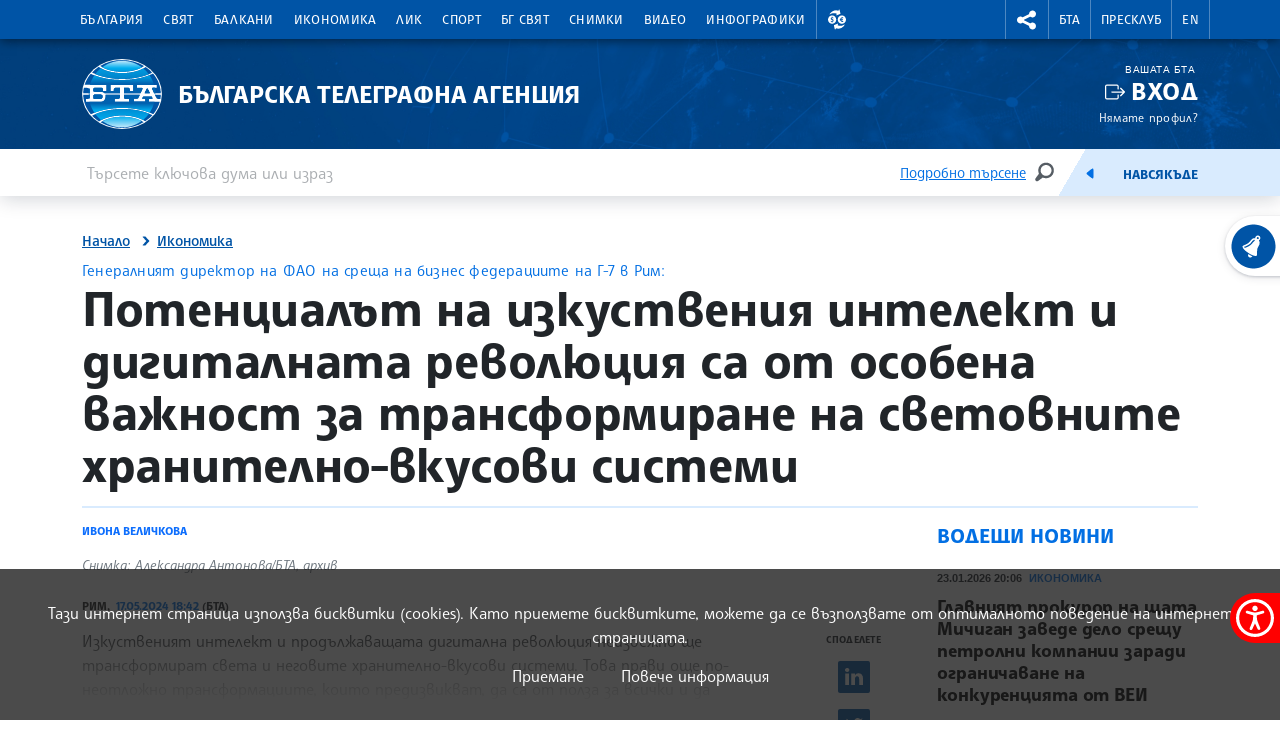

--- FILE ---
content_type: image/svg+xml
request_url: https://www.bta.bg/assets/images/svg/weather/9_2_clouds_grey.svg
body_size: 2532
content:
<svg xmlns="http://www.w3.org/2000/svg" viewBox="0 0 500 500">
<path transform="translate(-20, 450) scale(1, -1)" fill="#666666" d="M430.08 130.539c0 -33.9043 -27.582 -61.4902 -61.4912 -61.4902c-1.01855 0 -2.10449 0.0302734 -3.29785 0.0966797h-22.7939c-0.44043 -0.0566406 -0.880859 -0.0966797 -1.33105 -0.0966797s-0.890625 0.0400391 -1.33105 0.0966797h-0.255859l0.00488281 0.0410156
c-4.97656 0.757812 -8.78613 5.04297 -8.78613 10.2295c0 5.72461 4.63867 10.3682 10.3633 10.3682c0.163086 0 0.327148 -0.0205078 0.496094 -0.0253906v0.00488281h24.2129l0.291992 -0.015625c0.920898 -0.0507812 1.71484 -0.0761719 2.42676 -0.0761719
c22.5332 0 40.8682 18.3291 40.8682 40.8623c0 19.5693 -13.9316 36.4492 -33.1318 40.1201l-9.25684 1.77734l0.936523 9.37402c0.333008 3.39551 0.511719 6.83594 0.511719 10.2402c0 56.3975 -45.8848 102.282 -102.282 102.282
c-45.6904 0 -86.1895 -30.6895 -98.498 -74.6289l-1.93066 -6.8916l-7.13184 -0.604492c-31.4727 -2.6416 -56.1309 -29.4805 -56.1309 -61.1016c0 -27.7607 18.5605 -51.2207 43.9043 -58.7471c4.65918 -1.01855 8.14551 -5.16113 8.14551 -10.127
c0 -5.72461 -4.63867 -10.3633 -10.3623 -10.3633c-1.41797 0 -2.77539 0.287109 -4.00879 0.803711c-33.6846 10.1787 -58.3018 41.4727 -58.3018 78.4336c0 20.6846 7.72656 40.4277 21.7598 55.6035c12.3291 13.3369 28.5547 22.1182 46.2539 25.1543
c16.8604 49.249 63.7236 83.0869 116.307 83.0869c67.7627 0 122.9 -55.1367 122.9 -122.9c0 -1.17188 -0.015625 -2.35547 -0.0517578 -3.53223c24.2178 -8.5459 40.9912 -31.6318 40.9912 -57.9746z"></path>
<path transform="translate(100, 450) scale(0.5, -0.5)" fill="#666666" d="M412.569 187.904c28.498 -10.0508 48.2305 -37.2129 48.2305 -68.2041c0 -39.8896 -32.4502 -72.3457 -72.3398 -72.3457c-1.2041 0 -2.47852 0.0361328 -3.88184 0.113281h-236.953c-53.1709 0 -96.4248 43.2539 -96.4248 96.4248
c0 24.3252 9.08789 47.5596 25.5947 65.4131c14.5098 15.6924 33.5977 26.0195 54.4209 29.5938c19.834 57.9424 74.9766 97.751 136.831 97.751c79.7236 0 144.584 -64.8652 144.584 -144.594c0 -1.37793 -0.0205078 -2.76465 -0.0615234 -4.15234zM388.46 71.6133
c26.5107 0 48.0762 21.5703 48.0762 48.082c0 23.0293 -16.3838 42.8799 -38.9736 47.2061l-10.8896 2.08398l1.10059 11.0283c0.399414 3.99414 0.598633 8.04395 0.598633 12.043c0 66.3545 -53.9795 120.33 -120.33 120.33
c-53.7441 0 -101.396 -36.0957 -115.876 -87.793l-2.27246 -8.11523l-8.39746 -0.701172c-37.0225 -3.11328 -66.0322 -34.6826 -66.0322 -71.8848c0 -39.793 32.374 -72.1611 72.1611 -72.1611h237.635l0.342773 -0.0205078
c1.08496 -0.0615234 2.01758 -0.0976562 2.85742 -0.0976562z"></path>
</svg>

--- FILE ---
content_type: image/svg+xml
request_url: https://www.bta.bg/assets/images/svg/weather/3_sun_cloud_rain.svg
body_size: 4819
content:
<svg xmlns="http://www.w3.org/2000/svg" viewBox="0 0 500 500" fill="rgb(204, 204, 204)">
<path transform="translate(-20, 450) scale(1, -1)" d="M430.08 130.539c0 -33.9043 -27.582 -61.4902 -61.4912 -61.4902c-1.01855 0 -2.10449 0.0302734 -3.29785 0.0966797h-22.7939c-0.44043 -0.0566406 -0.880859 -0.0966797 -1.33105 -0.0966797s-0.890625 0.0400391 -1.33105 0.0966797h-0.255859l0.00488281 0.0410156
c-4.97656 0.757812 -8.78613 5.04297 -8.78613 10.2295c0 5.72461 4.63867 10.3682 10.3633 10.3682c0.163086 0 0.327148 -0.0205078 0.496094 -0.0253906v0.00488281h24.2129l0.291992 -0.015625c0.920898 -0.0507812 1.71484 -0.0761719 2.42676 -0.0761719
c22.5332 0 40.8682 18.3291 40.8682 40.8623c0 19.5693 -13.9316 36.4492 -33.1318 40.1201l-9.25684 1.77734l0.936523 9.37402c0.333008 3.39551 0.511719 6.83594 0.511719 10.2402c0 56.3975 -45.8848 102.282 -102.282 102.282
c-45.6904 0 -86.1895 -30.6895 -98.498 -74.6289l-1.93066 -6.8916l-7.13184 -0.604492c-31.4727 -2.6416 -56.1309 -29.4805 -56.1309 -61.1016c0 -27.7607 18.5605 -51.2207 43.9043 -58.7471c4.65918 -1.01855 8.14551 -5.16113 8.14551 -10.127
c0 -5.72461 -4.63867 -10.3633 -10.3623 -10.3633c-1.41797 0 -2.77539 0.287109 -4.00879 0.803711c-33.6846 10.1787 -58.3018 41.4727 -58.3018 78.4336c0 20.6846 7.72656 40.4277 21.7598 55.6035c12.3291 13.3369 28.5547 22.1182 46.2539 25.1543
c16.8604 49.249 63.7236 83.0869 116.307 83.0869c67.7627 0 122.9 -55.1367 122.9 -122.9c0 -1.17188 -0.015625 -2.35547 -0.0517578 -3.53223c24.2178 -8.5459 40.9912 -31.6318 40.9912 -57.9746z"></path>
<path transform="translate(-20, 450) scale(1, -1)" fill="rgb(255, 165, 0)" d="M370.657 359.88v24.2939c0 4.46973 3.62012 8.09961 8.09961 8.09961c4.47559 0 8.10059 -3.62988 8.10059 -8.09961v-24.2939c0 -4.47559 -3.625 -8.09961 -8.10059 -8.09961c-4.47949 0 -8.09961 3.625 -8.09961 8.09961zM498.78 275.251
c4.47461 0 8.09961 -3.625 8.09961 -8.09961s-3.625 -8.09961 -8.09961 -8.09961h-24.2891c-4.47559 0 -8.10059 3.625 -8.10059 8.09961s3.625 8.09961 8.10059 8.09961h24.2891zM451.748 330.147c-3.16406 -3.16406 -8.28418 -3.16406 -11.4482 0
c-3.16406 3.15918 -3.16406 8.28418 0 11.4541l17.1826 17.1719c3.15332 3.16992 8.28418 3.16992 11.4482 0c3.15332 -3.16406 3.15332 -8.28418 0 -11.4482zM451.748 204.16l17.1826 -17.1826c3.15332 -3.16406 3.15332 -8.28418 0 -11.4482
c-3.16406 -3.16406 -8.29492 -3.16406 -11.4482 0l-17.1826 17.1777c-3.16406 3.15332 -3.16406 8.28906 0 11.4531c3.16406 3.15332 8.28418 3.15332 11.4482 0zM297.134 358.773l17.1826 -17.1719c3.1543 -3.16992 3.1543 -8.29492 0 -11.4541
c-3.16895 -3.16406 -8.29883 -3.16406 -11.4531 0l-17.1777 17.1777c-3.16406 3.16406 -3.16406 8.28906 0 11.4482c3.16406 3.16992 8.28418 3.16992 11.4482 0zM374.308 337.812c40.4941 2.15527 75.1719 -29.041 77.3223 -69.5195
c1.21875 -22.7227 -8.09961 -43.5918 -23.6338 -57.9375c-1.51562 -1.99707 -3.87598 -3.35352 -6.5791 -3.49219c-4.87988 -0.260742 -9.04688 3.48145 -9.29785 8.36133c-0.173828 3.18457 1.37207 6.05664 3.81934 7.75098
c11.9805 10.9365 19.1689 26.957 18.2373 44.3857c-1.63867 30.8633 -28.0781 54.6357 -58.9414 52.9922c-10.0557 -0.538086 -19.3633 -3.72266 -27.2744 -8.82715c-1.5 -1.59277 -3.59375 -2.63672 -5.94922 -2.75977
c-4.87891 -0.266602 -9.03711 3.4873 -9.29785 8.36133c-0.173828 3.27637 1.45898 6.22559 4.02441 7.88965v0.00488281c0.0302734 0.0263672 0.0712891 0.0458984 0.107422 0.0722656c0.0205078 0.0205078 0.0566406 0.0410156 0.0869141 0.0556641
c10.7217 7.32715 23.4912 11.9248 37.376 12.6621z"></path>
<path transform="translate(-20, 450) scale(1, -1)" fill="#82b2e4" d="M175.923 20.6084c-9.08301 3.56348 -13.5576 13.8184 -9.99414 22.9062s22.4258 35.4971 31.5137 31.9287c9.08301 -3.56348 4.95117 -35.7529 1.3877 -44.8408c-3.56836 -9.08301 -13.8242 -13.5576 -22.9072 -9.99414zM201.759 86.4561
c-9.08301 3.56348 -13.5576 13.8193 -9.99414 22.9023c3.56836 9.09277 22.4307 35.4912 31.5137 31.9277c9.08789 -3.55762 4.95117 -35.7529 1.3877 -44.8359c-3.56348 -9.08789 -13.8193 -13.5576 -22.9072 -9.99414zM223.688 22.3389
c9.08789 -3.56934 4.95117 -35.7529 1.3877 -44.8467c-3.56836 -9.07715 -13.8193 -13.5527 -22.9072 -9.98926c-9.08203 3.56934 -13.5625 13.8242 -9.99414 22.9072c3.56934 9.08301 22.4307 35.4922 31.5137 31.9287zM250.911 43.3408
c-3.56348 -9.08789 -13.8145 -13.5576 -22.9072 -9.99414c-9.08301 3.56836 -13.5576 13.8291 -9.99414 22.9121c3.56836 9.08301 22.4307 35.4912 31.5137 31.9277c9.08789 -3.56836 4.95605 -35.7627 1.3877 -44.8457zM276.736 44.3291
c9.07715 -3.56348 4.94531 -35.7529 1.37695 -44.8359c-3.56348 -9.08789 -13.8135 -13.5625 -22.9014 -9.99902c-9.08301 3.56836 -13.5586 13.8232 -9.99512 22.9062c3.56934 9.08789 22.4365 35.4922 31.5195 31.9287zM302.566 110.172
c9.09277 -3.56836 4.95605 -35.7529 1.39746 -44.8408c-3.56836 -9.08301 -13.8232 -13.5527 -22.9121 -9.98926c-9.08203 3.56934 -13.5518 13.8242 -9.98828 22.9072c3.56348 9.07812 22.4248 35.4922 31.5029 31.9229z"></path>
</svg>